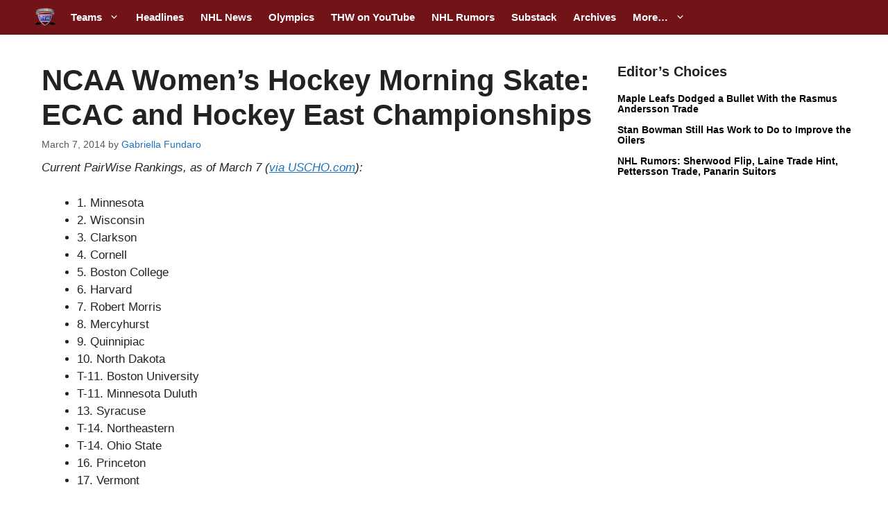

--- FILE ---
content_type: text/plain;charset=UTF-8
request_url: https://c.pub.network/v2/c
body_size: -266
content:
c51c7930-2a43-45dd-8c22-c7e3832e7455

--- FILE ---
content_type: text/plain;charset=UTF-8
request_url: https://c.pub.network/v2/c
body_size: -114
content:
71fdf8f7-5be6-462b-8f8d-f0a2617a7b0d